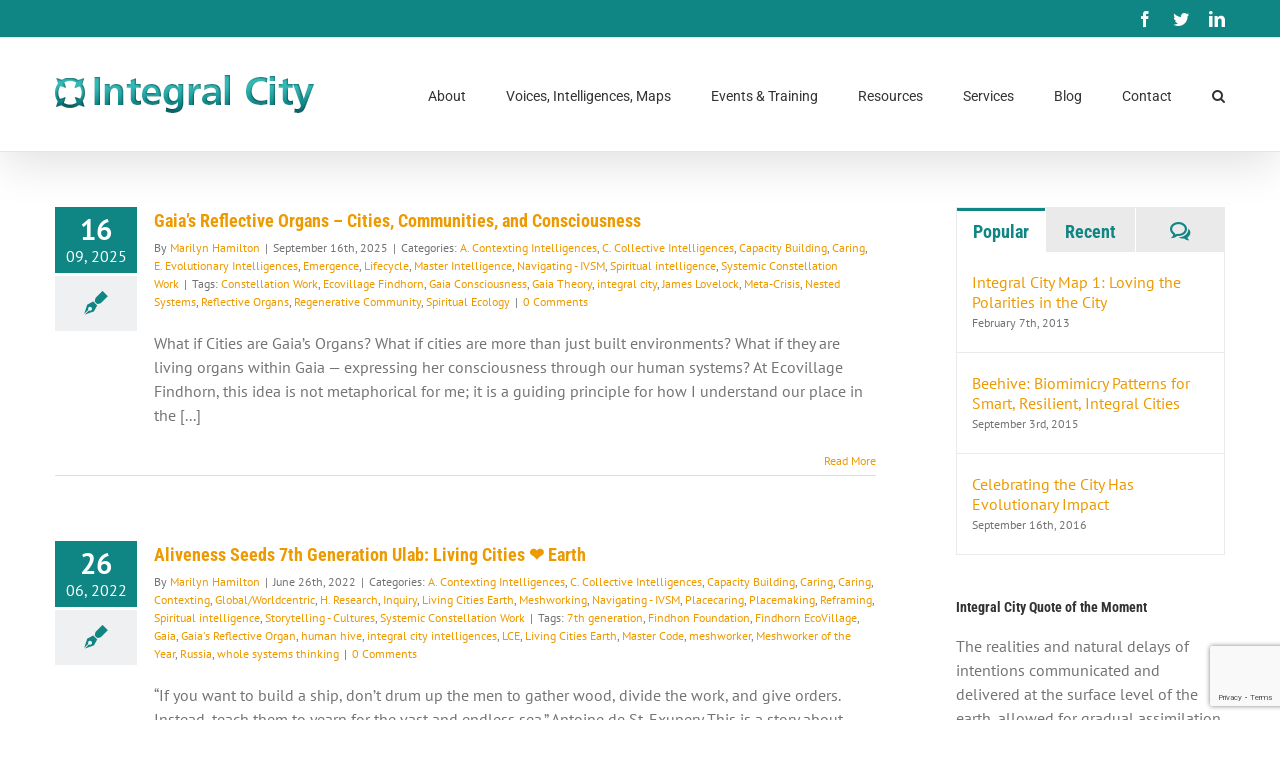

--- FILE ---
content_type: text/html; charset=utf-8
request_url: https://www.google.com/recaptcha/api2/anchor?ar=1&k=6LfNl30cAAAAAFz_2ThMBln6-aJust40IivELqyx&co=aHR0cHM6Ly9pbnRlZ3JhbGNpdHkuY29tOjQ0Mw..&hl=en&v=PoyoqOPhxBO7pBk68S4YbpHZ&size=invisible&anchor-ms=20000&execute-ms=30000&cb=a2v3w2i5p0be
body_size: 48686
content:
<!DOCTYPE HTML><html dir="ltr" lang="en"><head><meta http-equiv="Content-Type" content="text/html; charset=UTF-8">
<meta http-equiv="X-UA-Compatible" content="IE=edge">
<title>reCAPTCHA</title>
<style type="text/css">
/* cyrillic-ext */
@font-face {
  font-family: 'Roboto';
  font-style: normal;
  font-weight: 400;
  font-stretch: 100%;
  src: url(//fonts.gstatic.com/s/roboto/v48/KFO7CnqEu92Fr1ME7kSn66aGLdTylUAMa3GUBHMdazTgWw.woff2) format('woff2');
  unicode-range: U+0460-052F, U+1C80-1C8A, U+20B4, U+2DE0-2DFF, U+A640-A69F, U+FE2E-FE2F;
}
/* cyrillic */
@font-face {
  font-family: 'Roboto';
  font-style: normal;
  font-weight: 400;
  font-stretch: 100%;
  src: url(//fonts.gstatic.com/s/roboto/v48/KFO7CnqEu92Fr1ME7kSn66aGLdTylUAMa3iUBHMdazTgWw.woff2) format('woff2');
  unicode-range: U+0301, U+0400-045F, U+0490-0491, U+04B0-04B1, U+2116;
}
/* greek-ext */
@font-face {
  font-family: 'Roboto';
  font-style: normal;
  font-weight: 400;
  font-stretch: 100%;
  src: url(//fonts.gstatic.com/s/roboto/v48/KFO7CnqEu92Fr1ME7kSn66aGLdTylUAMa3CUBHMdazTgWw.woff2) format('woff2');
  unicode-range: U+1F00-1FFF;
}
/* greek */
@font-face {
  font-family: 'Roboto';
  font-style: normal;
  font-weight: 400;
  font-stretch: 100%;
  src: url(//fonts.gstatic.com/s/roboto/v48/KFO7CnqEu92Fr1ME7kSn66aGLdTylUAMa3-UBHMdazTgWw.woff2) format('woff2');
  unicode-range: U+0370-0377, U+037A-037F, U+0384-038A, U+038C, U+038E-03A1, U+03A3-03FF;
}
/* math */
@font-face {
  font-family: 'Roboto';
  font-style: normal;
  font-weight: 400;
  font-stretch: 100%;
  src: url(//fonts.gstatic.com/s/roboto/v48/KFO7CnqEu92Fr1ME7kSn66aGLdTylUAMawCUBHMdazTgWw.woff2) format('woff2');
  unicode-range: U+0302-0303, U+0305, U+0307-0308, U+0310, U+0312, U+0315, U+031A, U+0326-0327, U+032C, U+032F-0330, U+0332-0333, U+0338, U+033A, U+0346, U+034D, U+0391-03A1, U+03A3-03A9, U+03B1-03C9, U+03D1, U+03D5-03D6, U+03F0-03F1, U+03F4-03F5, U+2016-2017, U+2034-2038, U+203C, U+2040, U+2043, U+2047, U+2050, U+2057, U+205F, U+2070-2071, U+2074-208E, U+2090-209C, U+20D0-20DC, U+20E1, U+20E5-20EF, U+2100-2112, U+2114-2115, U+2117-2121, U+2123-214F, U+2190, U+2192, U+2194-21AE, U+21B0-21E5, U+21F1-21F2, U+21F4-2211, U+2213-2214, U+2216-22FF, U+2308-230B, U+2310, U+2319, U+231C-2321, U+2336-237A, U+237C, U+2395, U+239B-23B7, U+23D0, U+23DC-23E1, U+2474-2475, U+25AF, U+25B3, U+25B7, U+25BD, U+25C1, U+25CA, U+25CC, U+25FB, U+266D-266F, U+27C0-27FF, U+2900-2AFF, U+2B0E-2B11, U+2B30-2B4C, U+2BFE, U+3030, U+FF5B, U+FF5D, U+1D400-1D7FF, U+1EE00-1EEFF;
}
/* symbols */
@font-face {
  font-family: 'Roboto';
  font-style: normal;
  font-weight: 400;
  font-stretch: 100%;
  src: url(//fonts.gstatic.com/s/roboto/v48/KFO7CnqEu92Fr1ME7kSn66aGLdTylUAMaxKUBHMdazTgWw.woff2) format('woff2');
  unicode-range: U+0001-000C, U+000E-001F, U+007F-009F, U+20DD-20E0, U+20E2-20E4, U+2150-218F, U+2190, U+2192, U+2194-2199, U+21AF, U+21E6-21F0, U+21F3, U+2218-2219, U+2299, U+22C4-22C6, U+2300-243F, U+2440-244A, U+2460-24FF, U+25A0-27BF, U+2800-28FF, U+2921-2922, U+2981, U+29BF, U+29EB, U+2B00-2BFF, U+4DC0-4DFF, U+FFF9-FFFB, U+10140-1018E, U+10190-1019C, U+101A0, U+101D0-101FD, U+102E0-102FB, U+10E60-10E7E, U+1D2C0-1D2D3, U+1D2E0-1D37F, U+1F000-1F0FF, U+1F100-1F1AD, U+1F1E6-1F1FF, U+1F30D-1F30F, U+1F315, U+1F31C, U+1F31E, U+1F320-1F32C, U+1F336, U+1F378, U+1F37D, U+1F382, U+1F393-1F39F, U+1F3A7-1F3A8, U+1F3AC-1F3AF, U+1F3C2, U+1F3C4-1F3C6, U+1F3CA-1F3CE, U+1F3D4-1F3E0, U+1F3ED, U+1F3F1-1F3F3, U+1F3F5-1F3F7, U+1F408, U+1F415, U+1F41F, U+1F426, U+1F43F, U+1F441-1F442, U+1F444, U+1F446-1F449, U+1F44C-1F44E, U+1F453, U+1F46A, U+1F47D, U+1F4A3, U+1F4B0, U+1F4B3, U+1F4B9, U+1F4BB, U+1F4BF, U+1F4C8-1F4CB, U+1F4D6, U+1F4DA, U+1F4DF, U+1F4E3-1F4E6, U+1F4EA-1F4ED, U+1F4F7, U+1F4F9-1F4FB, U+1F4FD-1F4FE, U+1F503, U+1F507-1F50B, U+1F50D, U+1F512-1F513, U+1F53E-1F54A, U+1F54F-1F5FA, U+1F610, U+1F650-1F67F, U+1F687, U+1F68D, U+1F691, U+1F694, U+1F698, U+1F6AD, U+1F6B2, U+1F6B9-1F6BA, U+1F6BC, U+1F6C6-1F6CF, U+1F6D3-1F6D7, U+1F6E0-1F6EA, U+1F6F0-1F6F3, U+1F6F7-1F6FC, U+1F700-1F7FF, U+1F800-1F80B, U+1F810-1F847, U+1F850-1F859, U+1F860-1F887, U+1F890-1F8AD, U+1F8B0-1F8BB, U+1F8C0-1F8C1, U+1F900-1F90B, U+1F93B, U+1F946, U+1F984, U+1F996, U+1F9E9, U+1FA00-1FA6F, U+1FA70-1FA7C, U+1FA80-1FA89, U+1FA8F-1FAC6, U+1FACE-1FADC, U+1FADF-1FAE9, U+1FAF0-1FAF8, U+1FB00-1FBFF;
}
/* vietnamese */
@font-face {
  font-family: 'Roboto';
  font-style: normal;
  font-weight: 400;
  font-stretch: 100%;
  src: url(//fonts.gstatic.com/s/roboto/v48/KFO7CnqEu92Fr1ME7kSn66aGLdTylUAMa3OUBHMdazTgWw.woff2) format('woff2');
  unicode-range: U+0102-0103, U+0110-0111, U+0128-0129, U+0168-0169, U+01A0-01A1, U+01AF-01B0, U+0300-0301, U+0303-0304, U+0308-0309, U+0323, U+0329, U+1EA0-1EF9, U+20AB;
}
/* latin-ext */
@font-face {
  font-family: 'Roboto';
  font-style: normal;
  font-weight: 400;
  font-stretch: 100%;
  src: url(//fonts.gstatic.com/s/roboto/v48/KFO7CnqEu92Fr1ME7kSn66aGLdTylUAMa3KUBHMdazTgWw.woff2) format('woff2');
  unicode-range: U+0100-02BA, U+02BD-02C5, U+02C7-02CC, U+02CE-02D7, U+02DD-02FF, U+0304, U+0308, U+0329, U+1D00-1DBF, U+1E00-1E9F, U+1EF2-1EFF, U+2020, U+20A0-20AB, U+20AD-20C0, U+2113, U+2C60-2C7F, U+A720-A7FF;
}
/* latin */
@font-face {
  font-family: 'Roboto';
  font-style: normal;
  font-weight: 400;
  font-stretch: 100%;
  src: url(//fonts.gstatic.com/s/roboto/v48/KFO7CnqEu92Fr1ME7kSn66aGLdTylUAMa3yUBHMdazQ.woff2) format('woff2');
  unicode-range: U+0000-00FF, U+0131, U+0152-0153, U+02BB-02BC, U+02C6, U+02DA, U+02DC, U+0304, U+0308, U+0329, U+2000-206F, U+20AC, U+2122, U+2191, U+2193, U+2212, U+2215, U+FEFF, U+FFFD;
}
/* cyrillic-ext */
@font-face {
  font-family: 'Roboto';
  font-style: normal;
  font-weight: 500;
  font-stretch: 100%;
  src: url(//fonts.gstatic.com/s/roboto/v48/KFO7CnqEu92Fr1ME7kSn66aGLdTylUAMa3GUBHMdazTgWw.woff2) format('woff2');
  unicode-range: U+0460-052F, U+1C80-1C8A, U+20B4, U+2DE0-2DFF, U+A640-A69F, U+FE2E-FE2F;
}
/* cyrillic */
@font-face {
  font-family: 'Roboto';
  font-style: normal;
  font-weight: 500;
  font-stretch: 100%;
  src: url(//fonts.gstatic.com/s/roboto/v48/KFO7CnqEu92Fr1ME7kSn66aGLdTylUAMa3iUBHMdazTgWw.woff2) format('woff2');
  unicode-range: U+0301, U+0400-045F, U+0490-0491, U+04B0-04B1, U+2116;
}
/* greek-ext */
@font-face {
  font-family: 'Roboto';
  font-style: normal;
  font-weight: 500;
  font-stretch: 100%;
  src: url(//fonts.gstatic.com/s/roboto/v48/KFO7CnqEu92Fr1ME7kSn66aGLdTylUAMa3CUBHMdazTgWw.woff2) format('woff2');
  unicode-range: U+1F00-1FFF;
}
/* greek */
@font-face {
  font-family: 'Roboto';
  font-style: normal;
  font-weight: 500;
  font-stretch: 100%;
  src: url(//fonts.gstatic.com/s/roboto/v48/KFO7CnqEu92Fr1ME7kSn66aGLdTylUAMa3-UBHMdazTgWw.woff2) format('woff2');
  unicode-range: U+0370-0377, U+037A-037F, U+0384-038A, U+038C, U+038E-03A1, U+03A3-03FF;
}
/* math */
@font-face {
  font-family: 'Roboto';
  font-style: normal;
  font-weight: 500;
  font-stretch: 100%;
  src: url(//fonts.gstatic.com/s/roboto/v48/KFO7CnqEu92Fr1ME7kSn66aGLdTylUAMawCUBHMdazTgWw.woff2) format('woff2');
  unicode-range: U+0302-0303, U+0305, U+0307-0308, U+0310, U+0312, U+0315, U+031A, U+0326-0327, U+032C, U+032F-0330, U+0332-0333, U+0338, U+033A, U+0346, U+034D, U+0391-03A1, U+03A3-03A9, U+03B1-03C9, U+03D1, U+03D5-03D6, U+03F0-03F1, U+03F4-03F5, U+2016-2017, U+2034-2038, U+203C, U+2040, U+2043, U+2047, U+2050, U+2057, U+205F, U+2070-2071, U+2074-208E, U+2090-209C, U+20D0-20DC, U+20E1, U+20E5-20EF, U+2100-2112, U+2114-2115, U+2117-2121, U+2123-214F, U+2190, U+2192, U+2194-21AE, U+21B0-21E5, U+21F1-21F2, U+21F4-2211, U+2213-2214, U+2216-22FF, U+2308-230B, U+2310, U+2319, U+231C-2321, U+2336-237A, U+237C, U+2395, U+239B-23B7, U+23D0, U+23DC-23E1, U+2474-2475, U+25AF, U+25B3, U+25B7, U+25BD, U+25C1, U+25CA, U+25CC, U+25FB, U+266D-266F, U+27C0-27FF, U+2900-2AFF, U+2B0E-2B11, U+2B30-2B4C, U+2BFE, U+3030, U+FF5B, U+FF5D, U+1D400-1D7FF, U+1EE00-1EEFF;
}
/* symbols */
@font-face {
  font-family: 'Roboto';
  font-style: normal;
  font-weight: 500;
  font-stretch: 100%;
  src: url(//fonts.gstatic.com/s/roboto/v48/KFO7CnqEu92Fr1ME7kSn66aGLdTylUAMaxKUBHMdazTgWw.woff2) format('woff2');
  unicode-range: U+0001-000C, U+000E-001F, U+007F-009F, U+20DD-20E0, U+20E2-20E4, U+2150-218F, U+2190, U+2192, U+2194-2199, U+21AF, U+21E6-21F0, U+21F3, U+2218-2219, U+2299, U+22C4-22C6, U+2300-243F, U+2440-244A, U+2460-24FF, U+25A0-27BF, U+2800-28FF, U+2921-2922, U+2981, U+29BF, U+29EB, U+2B00-2BFF, U+4DC0-4DFF, U+FFF9-FFFB, U+10140-1018E, U+10190-1019C, U+101A0, U+101D0-101FD, U+102E0-102FB, U+10E60-10E7E, U+1D2C0-1D2D3, U+1D2E0-1D37F, U+1F000-1F0FF, U+1F100-1F1AD, U+1F1E6-1F1FF, U+1F30D-1F30F, U+1F315, U+1F31C, U+1F31E, U+1F320-1F32C, U+1F336, U+1F378, U+1F37D, U+1F382, U+1F393-1F39F, U+1F3A7-1F3A8, U+1F3AC-1F3AF, U+1F3C2, U+1F3C4-1F3C6, U+1F3CA-1F3CE, U+1F3D4-1F3E0, U+1F3ED, U+1F3F1-1F3F3, U+1F3F5-1F3F7, U+1F408, U+1F415, U+1F41F, U+1F426, U+1F43F, U+1F441-1F442, U+1F444, U+1F446-1F449, U+1F44C-1F44E, U+1F453, U+1F46A, U+1F47D, U+1F4A3, U+1F4B0, U+1F4B3, U+1F4B9, U+1F4BB, U+1F4BF, U+1F4C8-1F4CB, U+1F4D6, U+1F4DA, U+1F4DF, U+1F4E3-1F4E6, U+1F4EA-1F4ED, U+1F4F7, U+1F4F9-1F4FB, U+1F4FD-1F4FE, U+1F503, U+1F507-1F50B, U+1F50D, U+1F512-1F513, U+1F53E-1F54A, U+1F54F-1F5FA, U+1F610, U+1F650-1F67F, U+1F687, U+1F68D, U+1F691, U+1F694, U+1F698, U+1F6AD, U+1F6B2, U+1F6B9-1F6BA, U+1F6BC, U+1F6C6-1F6CF, U+1F6D3-1F6D7, U+1F6E0-1F6EA, U+1F6F0-1F6F3, U+1F6F7-1F6FC, U+1F700-1F7FF, U+1F800-1F80B, U+1F810-1F847, U+1F850-1F859, U+1F860-1F887, U+1F890-1F8AD, U+1F8B0-1F8BB, U+1F8C0-1F8C1, U+1F900-1F90B, U+1F93B, U+1F946, U+1F984, U+1F996, U+1F9E9, U+1FA00-1FA6F, U+1FA70-1FA7C, U+1FA80-1FA89, U+1FA8F-1FAC6, U+1FACE-1FADC, U+1FADF-1FAE9, U+1FAF0-1FAF8, U+1FB00-1FBFF;
}
/* vietnamese */
@font-face {
  font-family: 'Roboto';
  font-style: normal;
  font-weight: 500;
  font-stretch: 100%;
  src: url(//fonts.gstatic.com/s/roboto/v48/KFO7CnqEu92Fr1ME7kSn66aGLdTylUAMa3OUBHMdazTgWw.woff2) format('woff2');
  unicode-range: U+0102-0103, U+0110-0111, U+0128-0129, U+0168-0169, U+01A0-01A1, U+01AF-01B0, U+0300-0301, U+0303-0304, U+0308-0309, U+0323, U+0329, U+1EA0-1EF9, U+20AB;
}
/* latin-ext */
@font-face {
  font-family: 'Roboto';
  font-style: normal;
  font-weight: 500;
  font-stretch: 100%;
  src: url(//fonts.gstatic.com/s/roboto/v48/KFO7CnqEu92Fr1ME7kSn66aGLdTylUAMa3KUBHMdazTgWw.woff2) format('woff2');
  unicode-range: U+0100-02BA, U+02BD-02C5, U+02C7-02CC, U+02CE-02D7, U+02DD-02FF, U+0304, U+0308, U+0329, U+1D00-1DBF, U+1E00-1E9F, U+1EF2-1EFF, U+2020, U+20A0-20AB, U+20AD-20C0, U+2113, U+2C60-2C7F, U+A720-A7FF;
}
/* latin */
@font-face {
  font-family: 'Roboto';
  font-style: normal;
  font-weight: 500;
  font-stretch: 100%;
  src: url(//fonts.gstatic.com/s/roboto/v48/KFO7CnqEu92Fr1ME7kSn66aGLdTylUAMa3yUBHMdazQ.woff2) format('woff2');
  unicode-range: U+0000-00FF, U+0131, U+0152-0153, U+02BB-02BC, U+02C6, U+02DA, U+02DC, U+0304, U+0308, U+0329, U+2000-206F, U+20AC, U+2122, U+2191, U+2193, U+2212, U+2215, U+FEFF, U+FFFD;
}
/* cyrillic-ext */
@font-face {
  font-family: 'Roboto';
  font-style: normal;
  font-weight: 900;
  font-stretch: 100%;
  src: url(//fonts.gstatic.com/s/roboto/v48/KFO7CnqEu92Fr1ME7kSn66aGLdTylUAMa3GUBHMdazTgWw.woff2) format('woff2');
  unicode-range: U+0460-052F, U+1C80-1C8A, U+20B4, U+2DE0-2DFF, U+A640-A69F, U+FE2E-FE2F;
}
/* cyrillic */
@font-face {
  font-family: 'Roboto';
  font-style: normal;
  font-weight: 900;
  font-stretch: 100%;
  src: url(//fonts.gstatic.com/s/roboto/v48/KFO7CnqEu92Fr1ME7kSn66aGLdTylUAMa3iUBHMdazTgWw.woff2) format('woff2');
  unicode-range: U+0301, U+0400-045F, U+0490-0491, U+04B0-04B1, U+2116;
}
/* greek-ext */
@font-face {
  font-family: 'Roboto';
  font-style: normal;
  font-weight: 900;
  font-stretch: 100%;
  src: url(//fonts.gstatic.com/s/roboto/v48/KFO7CnqEu92Fr1ME7kSn66aGLdTylUAMa3CUBHMdazTgWw.woff2) format('woff2');
  unicode-range: U+1F00-1FFF;
}
/* greek */
@font-face {
  font-family: 'Roboto';
  font-style: normal;
  font-weight: 900;
  font-stretch: 100%;
  src: url(//fonts.gstatic.com/s/roboto/v48/KFO7CnqEu92Fr1ME7kSn66aGLdTylUAMa3-UBHMdazTgWw.woff2) format('woff2');
  unicode-range: U+0370-0377, U+037A-037F, U+0384-038A, U+038C, U+038E-03A1, U+03A3-03FF;
}
/* math */
@font-face {
  font-family: 'Roboto';
  font-style: normal;
  font-weight: 900;
  font-stretch: 100%;
  src: url(//fonts.gstatic.com/s/roboto/v48/KFO7CnqEu92Fr1ME7kSn66aGLdTylUAMawCUBHMdazTgWw.woff2) format('woff2');
  unicode-range: U+0302-0303, U+0305, U+0307-0308, U+0310, U+0312, U+0315, U+031A, U+0326-0327, U+032C, U+032F-0330, U+0332-0333, U+0338, U+033A, U+0346, U+034D, U+0391-03A1, U+03A3-03A9, U+03B1-03C9, U+03D1, U+03D5-03D6, U+03F0-03F1, U+03F4-03F5, U+2016-2017, U+2034-2038, U+203C, U+2040, U+2043, U+2047, U+2050, U+2057, U+205F, U+2070-2071, U+2074-208E, U+2090-209C, U+20D0-20DC, U+20E1, U+20E5-20EF, U+2100-2112, U+2114-2115, U+2117-2121, U+2123-214F, U+2190, U+2192, U+2194-21AE, U+21B0-21E5, U+21F1-21F2, U+21F4-2211, U+2213-2214, U+2216-22FF, U+2308-230B, U+2310, U+2319, U+231C-2321, U+2336-237A, U+237C, U+2395, U+239B-23B7, U+23D0, U+23DC-23E1, U+2474-2475, U+25AF, U+25B3, U+25B7, U+25BD, U+25C1, U+25CA, U+25CC, U+25FB, U+266D-266F, U+27C0-27FF, U+2900-2AFF, U+2B0E-2B11, U+2B30-2B4C, U+2BFE, U+3030, U+FF5B, U+FF5D, U+1D400-1D7FF, U+1EE00-1EEFF;
}
/* symbols */
@font-face {
  font-family: 'Roboto';
  font-style: normal;
  font-weight: 900;
  font-stretch: 100%;
  src: url(//fonts.gstatic.com/s/roboto/v48/KFO7CnqEu92Fr1ME7kSn66aGLdTylUAMaxKUBHMdazTgWw.woff2) format('woff2');
  unicode-range: U+0001-000C, U+000E-001F, U+007F-009F, U+20DD-20E0, U+20E2-20E4, U+2150-218F, U+2190, U+2192, U+2194-2199, U+21AF, U+21E6-21F0, U+21F3, U+2218-2219, U+2299, U+22C4-22C6, U+2300-243F, U+2440-244A, U+2460-24FF, U+25A0-27BF, U+2800-28FF, U+2921-2922, U+2981, U+29BF, U+29EB, U+2B00-2BFF, U+4DC0-4DFF, U+FFF9-FFFB, U+10140-1018E, U+10190-1019C, U+101A0, U+101D0-101FD, U+102E0-102FB, U+10E60-10E7E, U+1D2C0-1D2D3, U+1D2E0-1D37F, U+1F000-1F0FF, U+1F100-1F1AD, U+1F1E6-1F1FF, U+1F30D-1F30F, U+1F315, U+1F31C, U+1F31E, U+1F320-1F32C, U+1F336, U+1F378, U+1F37D, U+1F382, U+1F393-1F39F, U+1F3A7-1F3A8, U+1F3AC-1F3AF, U+1F3C2, U+1F3C4-1F3C6, U+1F3CA-1F3CE, U+1F3D4-1F3E0, U+1F3ED, U+1F3F1-1F3F3, U+1F3F5-1F3F7, U+1F408, U+1F415, U+1F41F, U+1F426, U+1F43F, U+1F441-1F442, U+1F444, U+1F446-1F449, U+1F44C-1F44E, U+1F453, U+1F46A, U+1F47D, U+1F4A3, U+1F4B0, U+1F4B3, U+1F4B9, U+1F4BB, U+1F4BF, U+1F4C8-1F4CB, U+1F4D6, U+1F4DA, U+1F4DF, U+1F4E3-1F4E6, U+1F4EA-1F4ED, U+1F4F7, U+1F4F9-1F4FB, U+1F4FD-1F4FE, U+1F503, U+1F507-1F50B, U+1F50D, U+1F512-1F513, U+1F53E-1F54A, U+1F54F-1F5FA, U+1F610, U+1F650-1F67F, U+1F687, U+1F68D, U+1F691, U+1F694, U+1F698, U+1F6AD, U+1F6B2, U+1F6B9-1F6BA, U+1F6BC, U+1F6C6-1F6CF, U+1F6D3-1F6D7, U+1F6E0-1F6EA, U+1F6F0-1F6F3, U+1F6F7-1F6FC, U+1F700-1F7FF, U+1F800-1F80B, U+1F810-1F847, U+1F850-1F859, U+1F860-1F887, U+1F890-1F8AD, U+1F8B0-1F8BB, U+1F8C0-1F8C1, U+1F900-1F90B, U+1F93B, U+1F946, U+1F984, U+1F996, U+1F9E9, U+1FA00-1FA6F, U+1FA70-1FA7C, U+1FA80-1FA89, U+1FA8F-1FAC6, U+1FACE-1FADC, U+1FADF-1FAE9, U+1FAF0-1FAF8, U+1FB00-1FBFF;
}
/* vietnamese */
@font-face {
  font-family: 'Roboto';
  font-style: normal;
  font-weight: 900;
  font-stretch: 100%;
  src: url(//fonts.gstatic.com/s/roboto/v48/KFO7CnqEu92Fr1ME7kSn66aGLdTylUAMa3OUBHMdazTgWw.woff2) format('woff2');
  unicode-range: U+0102-0103, U+0110-0111, U+0128-0129, U+0168-0169, U+01A0-01A1, U+01AF-01B0, U+0300-0301, U+0303-0304, U+0308-0309, U+0323, U+0329, U+1EA0-1EF9, U+20AB;
}
/* latin-ext */
@font-face {
  font-family: 'Roboto';
  font-style: normal;
  font-weight: 900;
  font-stretch: 100%;
  src: url(//fonts.gstatic.com/s/roboto/v48/KFO7CnqEu92Fr1ME7kSn66aGLdTylUAMa3KUBHMdazTgWw.woff2) format('woff2');
  unicode-range: U+0100-02BA, U+02BD-02C5, U+02C7-02CC, U+02CE-02D7, U+02DD-02FF, U+0304, U+0308, U+0329, U+1D00-1DBF, U+1E00-1E9F, U+1EF2-1EFF, U+2020, U+20A0-20AB, U+20AD-20C0, U+2113, U+2C60-2C7F, U+A720-A7FF;
}
/* latin */
@font-face {
  font-family: 'Roboto';
  font-style: normal;
  font-weight: 900;
  font-stretch: 100%;
  src: url(//fonts.gstatic.com/s/roboto/v48/KFO7CnqEu92Fr1ME7kSn66aGLdTylUAMa3yUBHMdazQ.woff2) format('woff2');
  unicode-range: U+0000-00FF, U+0131, U+0152-0153, U+02BB-02BC, U+02C6, U+02DA, U+02DC, U+0304, U+0308, U+0329, U+2000-206F, U+20AC, U+2122, U+2191, U+2193, U+2212, U+2215, U+FEFF, U+FFFD;
}

</style>
<link rel="stylesheet" type="text/css" href="https://www.gstatic.com/recaptcha/releases/PoyoqOPhxBO7pBk68S4YbpHZ/styles__ltr.css">
<script nonce="X4soZMpofILzwVSJG2Ye1w" type="text/javascript">window['__recaptcha_api'] = 'https://www.google.com/recaptcha/api2/';</script>
<script type="text/javascript" src="https://www.gstatic.com/recaptcha/releases/PoyoqOPhxBO7pBk68S4YbpHZ/recaptcha__en.js" nonce="X4soZMpofILzwVSJG2Ye1w">
      
    </script></head>
<body><div id="rc-anchor-alert" class="rc-anchor-alert"></div>
<input type="hidden" id="recaptcha-token" value="[base64]">
<script type="text/javascript" nonce="X4soZMpofILzwVSJG2Ye1w">
      recaptcha.anchor.Main.init("[\x22ainput\x22,[\x22bgdata\x22,\x22\x22,\[base64]/[base64]/[base64]/[base64]/[base64]/[base64]/KGcoTywyNTMsTy5PKSxVRyhPLEMpKTpnKE8sMjUzLEMpLE8pKSxsKSksTykpfSxieT1mdW5jdGlvbihDLE8sdSxsKXtmb3IobD0odT1SKEMpLDApO08+MDtPLS0pbD1sPDw4fFooQyk7ZyhDLHUsbCl9LFVHPWZ1bmN0aW9uKEMsTyl7Qy5pLmxlbmd0aD4xMDQ/[base64]/[base64]/[base64]/[base64]/[base64]/[base64]/[base64]\\u003d\x22,\[base64]\\u003d\x22,\x22wpXChMKaSzLDgsOBw4cUw5jDnsKaw4lGS0LDsMKfIwHCl8K0wq50RgZPw7NyFMOnw5DCqcOCH1QDwoQRdsODwpdtCSxQw6ZpZF3DssKpVR/DhmMgc8OLwrrCoMO9w53DqMOyw7Nsw5nDgsKcwoxCw6HDv8Ozwo7CtMOvRhgEw4bCkMOxw4fDlzwfNT1ww5/Dv8OEBH/DklXDoMO4blPCvcOTUcKiwrvDt8Ouw6vCgsKZwr1Xw5MtwopOw5zDtnXCh3DDon7Do8KJw5PDhhRlwqZ7ecKjKsKdIcOqwpPCpMKdacKwwqdPK35BN8KjP8O9w5gbwrZ/R8KlwrAJWDVSw61lRsKkwpQgw4XDpWJLfBPDmMOFwrHCs8OBFS7CisOiwr8rwrEYw45AN8OdV3dSG8O6dcKgIMOKMxrCiUEhw4PDuEoRw4BLwpwaw7DCgHA4PcOcworDkFgGw7XCnEzCr8K8CH3DpsOzKUhDfUcBOsKPwqfDpUzCncO2w53Dhn/DmcOidj3DhwBBwrN/w75QwpLCjsKcwrgKBMKFewfCgj/CqzzChhDDtF0rw4/Dq8KiJCIdw5cZbMOOwo40c8OSRXh3f8OKM8OVY8OwwoDCjG7CgEg+L8OkJRjCqcK6wobDr2NMwqptNsO4I8OPw4TDgQB8w4TDsm5Ww6LCksKiwqDDnsOUwq3CjWvDsDZXw6jCkxHCs8KFOFgRw7fDlMKLLlvCt8KZw5U7M1rDrnHChMKhwqLCnQE/wqPCuxzCusOhw7QgwoAXw5fDqg0OFMKfw6jDn0YJC8OPUsKFOR7DpsKGVjzCt8KNw7M7wrkkIxHCt8OLwrMva8Ohwr4vRcOdVcOgOMOSPSZhw5EFwpF4w7HDl2vDlSvCosOPwp7ClcKhOsKtw5XCphnDt8O8QcOXYXUrGwUaJMKRwonCqBwJw7fCrEnCoALCqBt/wofDlcKCw6dJMmstw6jClEHDnMKBJlw+w6FEf8KRw5o2wrJxw6PDvlHDgHJMw4UzwrQDw5XDj8O3woXDl8KOw6E3KcKCw5PCiz7DisO3bUPCtX/CtcO9ESLCk8K5anLCuMOtwp0QIDoWwpzDgnA7bMOHScOSwqTClSPCmcKaScOywp/[base64]/DrjMQw7ADw5RHw67CsW3CqFZsw4nDhDg0FnrCqk9QwqTColjDumPDmsKBWGYhw7DCnQ7DtTvDv8Kkw7jCjMKGw7pUwolCFTHDgjpIw5DCmcKANcKmwq7CmMKNwpcvWMOtNsKfwoIfw600UzQHYDfDvMOuw63Dsz/Cn2rDjkLDu20iZgAHcTzCm8K7R2kKw4nDvcKDwpZ1GcOZwppNFyTCh38Aw7zCssOqw47DhHkPXyHCjCJZw6kmO8OuwrTCoQ7CicOxw4ELwp4iwr9Xw64rwp3Dh8OXw4fCjcO5K8KOw6dtw7/Cg3wGVcOWKMK3w5DDksK5wq/DlsKDTcKYw7DCuHBpw6Y5wr57VDrDn3rDvj9Mdik4w5BEOcOId8KVw7B+OsK5B8OjTDw/w5vCg8K8w73Dr2PDrAvDpC9vw75mwotGwrvCuRxMwqvCrjkJK8KwwpFPwpPCjcKzw4wCwrwkKcKNexXDikp8F8K/[base64]/CnlNjw7cIQwnCtMOFwqZ6w7jDvMOUOANAwoPDsMKJwq1uCsOTwql8w6DDpMODwoU9w5RLwoLCssORbArDvR7CtMOFek1QwrlrFHHDlMKWCcKiw4VVw7tbw63Dv8Kdw49swovDvMObw7XCrXZnayXCtcKLwpPDiBV/w4RZwpnCj39QwqnCvU7DuMKcwrMgw7HDlcKzwo0UXcKZGcOVw5fCvsOtwopqTFwnw5hCw4fCoyXCixxVbD4QEmvCosK5bMKAwr5jKcOjTsKWZ2xOZ8OYFRlBwr5sw544ScKzU8OwworCjlfCmyUuNMK2wpfDijU/VsKNJMONXngSw6DDncO2NE/DlcKWw6YCcg/Dg8KKw4NDe8KyTCDDpWZZwqdewr/DoMO6c8O/[base64]/IFJFXMKBwq/DtcOsw4fDqnobTcKWCsKwEMO6w5MDPsK2OMKVwpzDilrCo8OawqJIwrnCgBslJFHCpcOow5ZUNmkFw5pXw44JZ8K/w6HCtU85w5ceOyzDtcKnw7FNwoHDrcKYRsKBGyheJRR+U8OfworCh8KpYztdw6E5w7LDpcOow4s1w73CqygkwpPCnwPCr3PCtsKawp8CwpzCvcOhwrFbw6DDt8OUwqvChMOkXMKud1LDsEkLw5/Cm8KFwolfwr7DhcK7w78mHzXCv8OBw5YFwodCwpHDti9hw6EGwrLDj1pVwrp0KEHCtMKhw6kqaF4jwqPCtsO6PhR5CcKZw5s1w6duUVF/[base64]/wpcOIzfCuiFYw4XDmRpew4UMw4fDi8KlP8Kkw7zDucKIWSnCh8OmB8KywrhnwqjDgsKVNmnCgUEvw53Do2YoZ8KMe09Mw5jCtcO7wo/DocKWPynCrmINdsO8LcOsN8OAw4BqWCjDnMOow6nDp8OpwprClsKtw6QBDcKRwqjDnsOwSybCu8KRZMOtw4dTwqLClMKGwoR4GcOxbsK6wpoVw6vCh8KAYyXDt8K5w5DCvkZFwpZCWcOrwoJHZVnDuMKTIH5Pw63CpXhzw6nDi0rCtErDjibDtHp/woPDgMOfworCuMO8w7gdfcOuO8OjX8K/BFbCtcK4Miw5woTDhFRwwqoCOBYCPG8Fw7bCkMOYwp7Dg8Kuwoh2w5gTbxUpwp03dSPDiMOiw7zDrsKpw6TDrlrDmHkEw6fCnMOrAcOGRw/CoVXDhHzCtsK6RSAiSWrCo3rDoMK0wroxSyN+w6PDgj0/aXnCq1nDsVMTcRrCtcK4TcOLewkRwrRAP8KPw5E4elcpZsOJw5bClMKSDhJbw6TDocO2YVARZMOYBsONaH/Cn3AMw4HDlsKcwrA+ARXCnMOpGMOTLkTDi3zCgcKKQ01CXRjDocKYw61xw58uE8OXCcOjwr7CmMKtPHhIwrhtX8OMHsOpw5bCpWAYDMKzwoVmPwYYVMKDw4HCm3LClsOGw7/Ct8Otw7DCo8KvIsKVXm8hUmPDi8KPw7AgGMOHwrrCq2DChsO0w5rCg8OIw5LCr8KYw5/ChsKgwqk4w5VjwpPCsMKrf1zDksK+KjxSw48TJRIOw6fDnXTCtk7CjcOaw6M2SFbCoTV0w7XCvVzDnMKJU8KAcMKFZTDCocKsFXLDi35xR8K/dcOaw797w6tRPjNTwol5wrURVcOzKcKLwqJUNsOTw6nCiMKiPQlww7xJw67DqCFXw5PDscKmMR3DhsOcw6IUOMOVPMKmwpDDh8O+IMOPbQxvwpQrJMOMI8KEw4jDgyxbwqpVAhB/wq3DjcKZDMO3w4Zbw4nDqMOxw5/DmyZZOcKxQsOxKBDDrkTCgMOdwqHDu8Kbwr/DlcOkWkZMwqgkaytqXMOsdD/CgMOWVcKyEcKtw5XCglfDrwMcwptaw4RmwoTDmSNbHMOywq7Dlklsw6ZCWsKWwpjCoMOYw4ZNE8K0FDx1w6HDicKGQMK9VMK+OMKgwqEVw6fDiVp+w5h6LCA1w5XDm8OHwoPCvk55Z8OWw4bDssK9RsOhI8OVRRBlw6Vjw7TCpcKUw6LCkMO+AcOcwr1jwrcuG8O6wp/Cg0hAZcKCDcOmwot5JnfDh3bDpXzDpXXDhMKjw5lVw6/Di8Ocw71GEzHCgQHDnx9Jwo8aLGPDj3vCrcOnw5BVLmMFw5bCmMKCw57Ct8KgFCgIw5gSwqBeHiRzZcKHXkbDsMOrw6nCpsKDwoXDrsOUwrrCoWnCj8OvESTCpAQQXG9lwqXCj8O4HcKZGsKBc2/DiMKiw4sMSsKCPHl5fcOsT8KlZFzChWLDrsKZwonDpcOdWMODwqbDnMKQw6rCnWJsw6VTwqMYYHsMXVl3wr/CkW3DgVHChQLDugfDr33CrRrDs8OMwoIOIFLCuU5tH8Kow4Yhw5HDksOqwphiw70zKMKfN8K2wrEaIcKgwoLDpMKvw61iwoJ/w7M8w4VqGsOtwrRyPQ3CtmELw4LDhzjCpMOUw5YWSUHDvxpmwp05wo4/A8OfTcOswoQNw6N6w6B5wqtKWWzDpDvChCXDqQVyw5DDhMKGQsOAw5jDrMKRwrLDq8KlwqnDg8KNw5bDosOoE1dQVVRVwoLCk0RLJsOeJcOCFcOAwpcdwo7CvioiwrRRwphfwrA0O14rw40/SncuKcK2K8OnN04sw7jCtcOpw7DDrEwXWcOmZxLDtMO0EsKHXn3CvMO2wrgXfsOlccK1w7AOR8OLfcKVw4sqw41nwqDDjsOqwrDDjTLDkcKHw7FpKMKRG8KZfcKpEE/[base64]/wqBBw4zDiWfDocKvJcK+VMOWLcOkwrJ+wp8LUDhFCH4mwpcOw6dCw7YbQDfDt8KEScO5w5hkwoPCusKBw43CkT9MwqLDmMOkesKpwo7CvMOsDHTClW7DsMKLwpfDi8K5QsO+NCDCkMKDwo7DmwzCncOTLBDCocKNaUc8w58Ww4LDoVXDnEvDvsKyw7QeJ3LDrV/DqMKlUcOeVsOyFcOeYgzDunJ2w4AFTsOGABxLIQIDw5LDgcK9LlPCnMOQw7nCicKXUwYTBgfDnMOcbsOndxk+BUd9wrnChztZw6TCoMOwAwoqw6DCrMK0w6ZDw4sJw5XCoH10w6AtMy1Ww4DDkMKrwq/[base64]/CjRPDs0XDmcKLe0PCokTDp8Knf8K6w4LDscOYw65Dw7XCo2ARInDCtcONw4fDnyzCjMKEwpAGMsOWDsO0FcKnw7pww7DDpWvDt2rCrXLDhzbDjjLDo8OlwoYuw6bCn8OgwoBMwqhnwocxwoQpw57DlcKhXj/DjB/[base64]/DncOfwpDCqXDCkMOlDcOlOQjCn2nDkl3DisKXIV1Fwo3Cq8Orw6hBCzBOwovCqCfDtMKYXRTCv8OCw7TCuMKEwqXCsMKcwooUwrnCjG/CnmfCiU/DtcKsECvDlsOnJsOTV8OiN093w4DCsRLDhREtw7rCjsOewrkLLsK+C3ZyHsKYw5gzwqXCvsO4GMKDd0QmwqnDl3/CrV8UAGTDocKZwp48w4d4wonDn2zCkcOkPMOpwp4Aa8OJEsKkwqPDmWMSZ8O4QXzDuQnDoz5pSsOww7fCrz0Wa8ODw7xWO8KBSknCscOdOsKXUsK8DQvCocOiDMOhG2JSS2rDnMOMOsKZwohuDmlxw4AiWMKjwr/DisOoLcOcwrddbUrDp0nCmnd+K8KhHMOMw4vDrnvDscK0TMO7HiHDoMOWQ0JJfwDDmnLCpMOQw7jCtDDCglI8w5orT0U6Mho1ccKfwp/CpyLDkyPCrsOBw4Q2woItwq0DZMKVUsOpw7p5NT4IUkPDmk49SsKMwooZwp/[base64]/w6/CjcO8wqnDug04VXdFScKOwqDDuD1Qw5s9SsOQwolFbsKJw4/Dn0hJw5odwo1bwqolwo3Ctm/[base64]/EsK4EQkea8K5D8OHw4PDhi5mwqsHwpPDmVtEw58fw4bCvMK4ecKMwq7DrDczwrZTETF5w5jDncKmwrzDscKZRwvDhiHCoMOcVSoUI1zCkMK3CsOjfAhAEQIQN3PDo8OdAF0+DFMqwpvDpifDqcKWw6trw5jCk34wwpgWwoRSWGvDisO+EcOWwo/CgMOGWcO7SsKuHgVoIw91CxR5wqHCp2TCt3Q2Hi3DssK4GW/Cr8KbWkXCpS0DeMKDbgvDp8OUw7/CrRgQfMKMO8OjwpoOwoTCrsOFPAI/wqHDoMOrwqovNH/Ck8Ksw5ZKw4rCmMKJO8OASxkMwqfCvsOyw45xwpjCk3PDvxEVV8Kjwqp7PjM+MMKSWcOewpHCisKJw7vDhMKww69kwqvDtcO2AMKdOMOGby/CjsOEwot5wpBTwr4ecwPCmhjCmyR3H8KYFnfDtsK7KcKfZUfCmcOYQsOWWELCvcOheA7CrBLDscOjC8KENCrDksKLZXEjSX1lR8ODPCY3w6NTW8K+w6tFw5zCl1sQwr3DlcKBw5/DpMKBKMKBdXoRMgx1fQrDjsOaFhl9J8K9K3rCrcKZw7zDrklJw6DClsOWGB8Ewr40LsKLP8KxWCzChcK8woI3UGnDmcORL8Kcw5c5w4DCng7Dpi3DlgcMw5pGwobCicOqwpofc2zDtMO7w5TDs1ZLwrnDlsKNXMOdw6vDlRLDj8K6woPCrMK8w7/DsMOfwrDDql3DucOZw5pFORJOw6HCucOkwqjDtQwnNxnCo3pOZcKCK8O4w7TDi8KwwotzwppOAcO4ZjfCmA/[base64]/CrmnCoGTDqsKZworCocKgwqnCqRlFLsOZQBbCq8KCw61vJ0TDrHfDnW3Dk8K6wojDgsOzw5F/FmLCqj3ChxJlEMKFwrnDsyfChF/[base64]/CncKjwpkgBsK8Y8OpwodYbQB3M0c+AcKYwqIJw6vDhlgyworDglwjIcOhJcOpIMObXMK0w6xONMKiw4cewrHDmQ9twpUKIMKewrEwARlUwqk7M13DgWlDwpZfAMO8w4/CgMKQNlBewox9FSLCrg3DkcKJw5YWw7h/w5TDo3nCncOAwoDDrsOwfxskw73CpELCjMOteynDn8O7EcK2w4HCogrClsKfK8KrOm3DtmhOwqHDmsOQT8Oewo7DqsO0w5XDmzQIw4rCiQ89woN8wpFMwoTCj8O9AV7Dj3M7SiMkOyBfI8KAwowNP8O/w7Juw4LDlMK6NsOfwp1LFxcnw6dKHxNRw6QRNcKQLwMswrfDucKowqgudMOgYMK6w7fCqsKYw61dwozDlcKuEcK0wo3Dm0rCpy0rIsOIGzHCnVXDiBwGaC3CvMKBwqs/w7x4bMOcdwHCjcODw4HDvMOSHmPDocOxw555w4tWSVUuRMK8YAhVw7PDvsOvX28uXkAGCMKVbMKrQyXCjDQJd8KEIcOdNVMVw7LDn8KgMsOcw4RkKWLDvTkgUn7DgMKIw4LDgnjDgFrDvV3DvcOoM0MrScKqEAlXwr8hwqXCl8K5NcOEOsKFJDJOwo3Ch2guH8Ksw5/[base64]/DjFTCqsKIwrPDkxd4fkTDhMOMWHZHJsKieSI+wo3DvTPCt8KjDXnCj8OmMsOLw7TCrcOnw6/DvcK0wrXChmRYwqstC8Krw4gHwpFbwpnCoCnDrMOefALCtsOQMVLDt8OJf1JSDcOwZ8KNwojChMOFw6XDlVwwa1DCq8KMwppnwpnDvmTCosKsw4/DqsOqwqAYwqfCvcOIaRLCilpgHmLDvXNrwo8AK1PDuGvCuMKxZ2DDjMKGwoQ7FiBCHsOzKMKSw5vDkMKfwqvDpREDSG/DkMO/OMKJwr5Ya1nCusKawrvDmAw6WyvCvMOGRMKIwpfCkzVzwqZCwobDosOsT8OuwoXCqXzCkjMrw77DgVZjwpTDmsK/wpfCpsKYZsKGwrPCqkrClUrCoXNYw7jDln7Cs8KkQUs4X8Kjw7zChy8+Ix/DqsK9IcKkwpHChDLDvsOaaMOpL00WbsOnR8KjQA8VG8KOEcKQwoPCtcKIwqDDizFsw7Vxw5rDisOvBsKQdsKfTsOiP8OXJMOpw43DsTvCv0jDq3VTEcKMw4PChMOBwqXDusK1JcOowrXDgmcqAw/[base64]/[base64]/CkMK9QcO2PsKmICTCtkQkGsKGw6PCosOzwptOw7fCmMOiJMOJJ0pjBMK4IytwZ2XCnsKbw78TwrTDrl7DhsKNecKgw6VBGcKtw5TCo8OBXgvDnh7Cq8K8VMKTw4fCqArDuw8pAMOWMcOPwprDpQ7DicKawonCuMKuwoUOIwnCmcOIB3AkbcO/w6kTw6Alwp/Ckn59wpcCwrvCmgwKcH4/CmHDhMOKRMKiZyxdw6xuYMOLwox6b8KuwrkVw5fDh2E6bcKvOFYnG8OsbmTCi1PChcOPdBTCjjh6wrAUdgofw6/DrDDCqlhUQBMOw6HDm2hNwpVfw5J9w7Y+fsKwwrzDhyfCr8OAw4/[base64]/DvyLCrcOUaRzClsKFI0dMPcO3cMOZK8OHwpA2w5nCsQ1aK8KgJsO0G8KmH8O8WyLCimbCoVLDh8KFIcOQIcK0w7tvV8OWdcO3wr4YwoMkDXEVecOgWjPCi8K4woPDpMKUw5PCpcOrPMKgd8ONccO/MsONwpd4wpPClC7DrFF3eijCsMKjSXrDiyAsY2TDkE8FwpgTCsO/[base64]/[base64]/[base64]/DlEcrbC/Du8Ovw7PCtcOewoLDsApiwrMKw4fDkyHDnsOEQcK+w4DCnMK+T8OGa1ULCMO5wpTDmCzDssOjTcOUwopYwogMwpvDm8Okw7/DuF3Cp8KlKMKYwrrDpMKTasKdwrsNw7IGwrFfKMKXw503wpwZMXPCtXvDk8Omf8Orw5jDhm7CtCl1U3zCvMOGw6bDvcKNw7/CpcOXw5jDtRHChVgMwoVPw4rDkMKEwrjDpMOnwpHCiBLDpcKZKlFUYCpew4rDtxzDpsKJWMObLMOkw5rCoMOJFcKvw4nCgAnDssOdbcOhGBXDpw1EwqV1w4UlR8OywrjDqBh4wpBzLW1cwrnDikTDrcK7YsOtw5rDgywJegPDh2VSKBPCv04nw4Z/McO/[base64]/DtMKnbVFsw5fCtizCusO/LSjDg8KdMl03w69nwqlEw6gKw6w0ZcOgNBjDssKvOcODGzVFworDtijCkcOiw7J8w5MHIsKvw6luw5x1wqXDu8K1wrA3Hlhsw7nDkMKfbcKUflPCpQBXwprCqcO6w7c7Lh90w73DiMO1c1Z+wqTDvsKrd8Kvw7/DtllYeAHCk8KJaMK+w6fDqibChsOZwqTCjcOoYHp/YsKAw5V1wp3DnMKMw7zCrmnDgcO2wrsXb8KDwp4jB8OEwph4MMOyG8Ocw75uLsKIOMOfwoXDhFg9w7ViwoQtwo4hNMO7wpBjw7gBwq9twr/CscOHwoV5Dm3Dp8KBw4BNZsKVw4IXwooAw63DskrClG9twq7DicOqw6JOw4UHacKwdsKgw7HCnxTCgXrDuV/DmsOyeMOIdMKTD8KoMcOhw5xVw4rDusKpw6nCosOpw7rDs8OTfCclw7lZL8O+GRLDucKxbQvDmmIldsKmFcKZK8O5w4N6w6dVw4RHwqZGG14wbDXCs1hKwrPDusKoWhXDkFPDtsKBw498w5/ChwrDt8OdS8OFYUYhWMOsQMKoNjfDsGXDswt7ZMKZw57DmcKOwovDqRzDtsO4wozDv0bCszFSw70qw5kIwqJ1w4PDrMKmw4zDpcO/wpM6YzIAMnLCksOwwqQtfsOaTXkjw7w5w7XDnsO3wos6w7tdwq/DjMOdw6PCg8O3w6kPOxXDhEnCshcMw4xYwr9iw4jCm15rwotcQcKAe8KDw77CnzkObcKoM8K2woBGw7kIw4kqw4DCuFZEwowyK2F/dMOZO8Ogw57Di244ScOLN2hRPH9dDgYKw5rCu8Ktw5lDw7BtYCMRS8KNw4plw5Y4wrzDpBx/w6PDtEYDwpvDh2sRGFJrMiQpZH5AwqIoccKgHMKkAynCv2zCucOawqwzUBjCh0Jtwr7DucKGw5zDlsORw5fDv8OXwqglw4nCvWvChMK0GsKfwplcw51Dw4N2PcOCR23DtBdSw6DCjMOoR3PCmRZOwpAvAMOfw43Do03CicKsdwLDgsKYVmTDnMONIxPDgx/DumIAQ8Kzw7ksw4nDtzHDqcKXwoLDvcKaRcOfwqxOwq/[base64]/DpR/[base64]/DkG7Ckys7DBAEwrXDqcKECcKZwqJCWsKSw7UNVynDiHvCgHENwr0yw5TCnyfCqcKPw7jDsAfCrmnCmxUbf8OeTMKFw5Q8RyzCo8OzacK/w4DCiT8jwpbDr8KBTy92wrA5SsKOw71uw5fDpg7DunTDnVTDrQYZw71hPBvChzbDhcK6w69hWxfDq8KcRhkuwr/DtsOMw7/CoAtDS8K7wq1dw54kJsOuCMONW8K7wr4MN8OoLMKHYcOfwqDCoMK/TUwMXnpdFAtdwpc2w63DuMKIZsKHewPDv8K/WWoGQsOBJMOaw7DCuMK6V0NPw4vCjVLDtXXCgcK9wp/DqwoYw5gZDGfCq2jDvsORwqJ5InE9fzDDrWHCjz3Cm8KtbsKlwrbCjw9/wo3CkMKzTsKPSsOCwotDS8OmH3lZA8OcwpJwNiB4A8OGw61SG0djw7/DtGtEw5zDkMKOJsKIeH7CoyEOA3/ClQVRZMKyYMKyd8K9w6nDssOCPgQuVsK3ZjbDicKAwrlaYFACXcOqDit2wp3CvMK+bsOwK8KOw7vClsOZP8KHQsKfw4rCtsO/wrFpw6bCpGwfVgFaMsKwdcKSU3fCkMOOw41dGRgSw5/CisKjHMK1IHPCgsO2bGYtwqwAVMKFNsKTwp8kw4skK8OYw7p2woQkw73DncOofAEHAsOWUjbCumTCosOjwpZIwqYXwpFvw5PDl8ORwpvCuibDqjPDncOPQsK2Gj1WSEHDhD3DlcK7V2NcTBRWB0bCmCwmcnhRw7zDlsKYfcKWXz0/w5rDqELDhTLCl8Osw4fCuzIMNcOswp8hC8K2XSrClnDCqcKAwqNfwofDqHLDusKpb2U6w5fClsOOYMOJCsOAwp/DuEPCr2YSUUfCqMOIwrnDv8KIH3XDlcK6wqPCqFhYVGvCsMODFMKwPmLDgMOVBMOUL17DiMOjGMKNYT3DpMKiMMOtw60vw69TwqvCp8O2AMKxw5Ikw41PcVfCrcOMYMKbwo7CiMOzwqtYw6DCp8OKekIrwr3DhsOfwo9Mw5zDtcKtw5hDwq/Ct2bDj3ZtNylew5EHwrfCrXTCnTLCvktnUGIMSsOFGMOewovChDbDqBbCsMO1fkApK8KIXHAbw6M/Ykd3woM6wozCo8K7w6vDhsObThl5w5DCjMOPw65pEsK/KwLCn8Ocw7MZwok4eDrDncObADxddjrDlSjCly4yw4Fdwr4mZ8OZwo59J8Ouw6EAbMKHw64/[base64]/ChcKiwp1Xw7oaw4XCg8KYw6F9QXrCn0vDlW9XUnXDu8KHMsKBMEd0w7/CnhI/WnbCmcK/wpgrQMO3dAJ4PV9VwrlswpbCvsO1w6nDsUIww4zCtsO8w6XCtTwKeSFewq7Do0RxwpcoMMKTXMOqfTd5w7vDgMOdSEdjYR3CrMO0RRDCnMOvWxdmWS0tw6dZBh/[base64]/CsOFeGzCpDrDmsKawo3DgEs5OWgHwp0ZwqIkw7zCtV7Cp8KywprDmTwqKwYdwrMbD00eRy3DmsO/LMK2fWlxHB7DqsKmJ3/Dm8KwdQTDhsO+IMOrwqMYwqIOSC7Dv8KVwrHCosKTw4XDhMK+w4TCosOywrnCisOWaMOAQzTDrl3DicOsYcORw68weTASJAnDg1InUGbDkDsGw6VlZVJ/ccKbw4DDmMKmwoDCgUPDgEfCr19WQ8OQScKYwr13AEnCiHFgw4J4wqjCvCQqwovCtjXClVYFXC7DjTjDn2h4woZyaMKrYsOROHvDhsOZw4PCsMKDwqbDr8OJIsK7aMO3woV6wrXDq8KXwpYBwpzDh8KPFF3ChxcXwq3DuxbCvUPCmsKzwrEaw7XCoWbCuipGDcOEw6/CgsOMNhPClMKdwpU3w4nChBPChMObbsORwrfDhsK/wqUoQcKXNsOHw6jDhAzCqcOywoLChU/Dg2khTsOiS8K8ScKxw4oYw7/[base64]/DtxPCuFBSwoY/[base64]/DnBJJwqzDvcOOwowFD3Rrw6R3w5kzw6fCsFdbc3zCoTTDiypeOgQtAMOzWnkjwq5GVg1TbSDDjl0LwovDpsK/[base64]/[base64]/[base64]/DhcKTw6JbwpEQfsKcwoUawq7DhMObw6odG2ZUbUjDhsKRGzzCmsKMw4rDucK8w7YOf8OQUV0BdiXDvcKIwoY1NSDCtsKcwrUDO1l6w4w7Nk7DkTfChnFAw6zDkGXCkcKCOMKlwo47wpQQBWMFX3Zhw7PDrE5qw6XDp1/CtDd0GC3ClcK3MljCnMOQbsOFwrIlw5jCp1lrwpE2w5IHwqLCs8OBKzzCksKfw6/ChxDDhsOswojDl8KvYsOSw7/DgARuL8KUw5V+ODgPwpjCmBbDijULKB3ClwvCkmNdKsKeDEJhwq0Ewqh2wqHCkkTDpxzDicKfVkxzNMO6ezvCsy4JBg4Aw4XDtMKxIhtnCsKUWcKZwoE7w4rDkcKFw4oXGXYkLUwsDcOWXcOuUMOJP0LCjB7Dki/CgWN/WxY9wrUjOFjDuR43ccKJw7QuN8KOwpcVwqVMwoTClMOiwrvCliHCjWvDrGlfw70vwrDDs8O9wojCpBMdw77Dl1LCqsOew400w6vCum7CphNEVkAvEzLCrsKzwpxSwqHDoCzDsMKcwoAcw6/Dh8KTI8K6JsO5ERjCiCkkw4vCrsOyworDi8OaN8ObACczwod9I0TDqcOww648wp/DgF3CrTTClsOffcK+w4cBw6ELfRXCjBzDnCNMLATCrnTCpcOAPzTCjgVgwpzDgMOVw7bCgHtEw6NPC3/[base64]/CjMKuwrJOM8K8PTo8NsOIw752w7ULdsOQOMOVwoF9wqkQw5/Dj8OaVnXDlMOSwpNMGRDDvsKhCsO4ZwzCsWPCq8KkXFoVX8KEcsKaEgQbfcOUBMO1VcKwdsOFCw5FMEUtZ8OMPQMNRmTDp1JJwpYHCgd/HsORQzvDoAl3w5Bdw4JzTiRBw7DClsKAWk5Hw4oOw69ywpHDoQPDhAjCq8Odd13CvFPCjcOjKsKpw4wOZ8KwAgHDgsKBw5zDn07DvlDDgV89w7/Cv0TDrsOMQcOVazpvOmjCusKWwodfw7Rhw5pDw7HDtsOtWMO2aMOEwotne0pwWMOhU1gywrQjOGQcwos5wrBubSlODCJzwr3DuDjDrV3DicO6wrwcw6nCmRTDhMOAR13DkUZNwpLChDtDQy/[base64]/DhxXCpcOVChHDgEzCmzTDpQHCkMOsGsOKN8OLw5bCmsKCZTPCgMOCw6Y2SD7DlsOcRsK2dMOtdcO1RnbCoTDDuz/Coic9HkgmIUgww6NZw7jDmBXCnsKeTm84CxjDvsKxw6IWw7lfUyLCg8OrwrXDscOzw5/CpQ7Dj8O9w6N6wrrDi8KOw45vDyjDpsOad8K+E8OzS8KnMcOudMK7Xi5zQxDCo2nCncOlTEvCq8KNw67CgcKvw5jCux7Clgopw6nCkH83WyPDmkE4w7HCiU7DjgIqZQbDhitQJ8KawrgUCFrDssO+AcOxw5jCgMO+w6zCr8OLwr8EwqpVwo/CrH8oH14WCcK5wqxkw6xpwrgrwr7CkcObN8KEPcKQZl1qDXkewq4GNMKuAsONf8OZw5h0w6svw7HCkStVScO1w7nDhcOpwpsKwrTCu3bDh8OdX8KmCV04en3CtsOsw4PDisKKwoPDsifDmXQzwowWRcOjwpXDpTTCisKfQ8KvYxbDtcO0bUN4wp7DssKCQFfCuwo9wq/DmnIiNShBGkFgw6BteSlZw7nChilve3nCn2LCrMO/[base64]/CuMKRwrXDn3JWG8KWAzrDjEfDpsOXDFRjw7pAHsKowpHDgnUoCVo6w47DjCXCiMOUw7DCqQjDgsOBMgbDgkIaw41cw5rCsUbDhMO3wqLCoMOPWwY2UMO/[base64]/w4rDjwd1w4ZIbMO2wpXDgmwAwpwiwobCh0XDrSo8w4PCiW/[base64]/DtxxDZ1FaD8Ocw68Jw7JSYnU6w7jDum/CssKnMcOneyfClcKew7Muw5RVXsOpKmjDm3fDr8OEwpNtGcKhe35Xw4bCosOLwoZhw7DDhMO7csOTNEhXwqBOfHgCwpQowqHCvQvDizTCq8KcwqTDmcKVTi7DjsKyC3pWw4jCpz4rwoxiXzFuw7vDm8KNw4jDvcK7cMK8wpPCgcOkWsK/CsOdAcO6wpwZYcOjH8KACcOpPWHCvHbCl0vCscOYJwDCl8K8emHDqsO4FMKWcMKaGcKlwpfDjDPDvcOnwogNMMKNesOZO1sCYcO9w7LCt8Kww40WwoLDsWTCk8OGJwzDpsK6eVVGwqPDr8K9wo4cwrLCjTbCh8Oww6F/wqvCrMKuF8Kyw5IZVgQFB1nDk8KwPcKiwp7Cu1DDocKywqTDucKXwr3Dkg0GCj/CniLCv3VCKjNawrADUcKTMX0Qw5jCnjvDgXnCp8K7I8KewrwwX8O8wpHCnHbDoW4uw4vCvMO7VmMFwo7CjnZoPcKELG/CkcOlAcKTwqAhwpNXwqE/w4fCtTrCg8K3wrMEw5jDk8Ovw6tcZWrCvS7DvcKaw4Rpwq/CjV/[base64]/CkFR0Ayw+XXBxNgTCvsOWwr4CTWjDpMKWFUTCtzNAw7TDncOdwrDDqcKtGz5wHlIpLVdLYQnDsMO0GCY/wpDDty/DvMOOB150wok6w5FCw4bCn8KGw54EaVZLL8OhSxMtw7sfdcKpGjnCh8K0woZ0wonDrMOKUsK5wrLCoUvCrGcXwo/Du8OMw53Dn1PDk8Kiw4HCo8OEV8OgOMK0acKLwrzDvsOsM8KUw5rClMOWwpAERCXDqmPDuHxhw4dJUsOLwrhZJMOpw6sLU8KYH8OWwroHw7lWWQnCl8KXRzXDqhjCoB/CjsKUGsObwrUcwpzDhg8VChIpwpJDwoAIUcKAYmLDvAI7U1fDkMKmwqxscMKsbsKfwrguT8Oew7N2SE8Zwp/CisKKJgPDicKfwrjDgcKzcQ5Uw7Q+Ph5wGDrDvCszfVxZw7HDkkg/fjpSU8KFwoLDscKJwq7Dqnt9NC7ChsOPF8KiMcKaw7DCug9Lw7NEUADDiwEOw5DCtmQ8wr3CjjjCiMK+ScK+w6ROw5p/wp5Bwr9RwoQawqDCjClCP8O3RcKzWwzChDbClTEnD2UBwoYxw5Yhw4Bww7tLw7bCucKvaMK5wqbDrxlTw6YtwqTCnyciwqRFw6nDrMOWHRbCrztOP8O9wq9pw4oiwr3CllvDo8KHwr8kXG51wp4Lw6dAwowKLCovw5/[base64]/LcK9UXPDlMKMPAxFGMK/ZCzChcO3Y8OVwozChT4Bw4vCsxkHLcODYcOoHnJwwpfCijEAw7woOks5a3JRS8KIWhk8w743wqrCjSdyNALCkRTDkcKLX2dVw4hTwpYhAsOpJxNkw5PDv8OHw6ZpwojCiUzDoMO+fjYzdCQgwo49X8KJw53Dmh1kw6XCpCsRIjfDhsOzw4zCg8OrwqAywqDDhQ9/wpXCoMKGOMKuwoc1wrzDjjLCo8OqaD1jOsKIwplSZkIfw6gsNk4SPsKkCcONw73DhsOyTjg/PxNoBcONw7NQwrY5ERfDi1Maw6nDpjMCwqA4wrPCkx0xJEjCqMOTwp90PcOmw4XDilDCl8KkwoXDpsKhG8OjwrTDtB8CwrxHAcKqwqDDucKQGlEFw5rDqXLCmcOrA03DksO8wonDmcOAwqfDoBPDi8KDw6bCim0fHxAMTg10CcKtIngdaQx0KgrDoBLDjkJEw7/Dog0mHMOEw5tbwpDCmQTChy3CvsK+wpNlGxAdZMOdFzrDhMOCXxjDo8OlwoxFw6tuC8Kow49oR8OoRSZjHsOPwprDrhRhw4XCnC/Dj0bCnVbDvsOawqF6w7jCvSTCsABywrYpwprCu8K9woweTwnDtMKiTWZSVTsQwrZUeyjCvcOmcsOCNktSw5F6wr9dZsKMEMO4woHCk8K6w4rDiBsIAcK8CH7Cl0RXDgoGwpFBQGsrXMKTKn9MT0BVZWNCe14/DcKpAwpbwo/Do1rDscOlw7YOw6bDoSHDjVRKUsOBw7LCiEQWL8K/[base64]/DlcOgf0jCrERnwrc9w40HwoXCkRctC1jDlcO2wqEvwpbDrsKpw6dBTG1gwozCpMOWwqXCrMK/w71LG8KrwpPCqMK8E8OoKMOfOAhQI8Odw7/ChR0ewpfDl3QXw4dpw6LDrBVOQMODIsKsRsOFSsOmw5gZJ8OhACPDk8ONMsO5w7UUanvDusKXw4nDhiXDglgJJXVLFV9zwpXDrWLDrw/DksOTc2vCqinDnWPDgj3CicKRw7svw4ACfmQIwrTChH8Nw53Dp8O/wqXDm0AEw6XDtn4AflhNw4ZMScKMw7fDtjbDkWTDpsK5w6Ifwo5oBMOWw6LCryo3w6JDen4Zwo8aDgAga2R3wpxwSMK1OMK8KlEgT8KrSBDCvHLCjS3DksKHwqXCt8K5w7VLwrILQsOOe8OjGxcHwptzwqVOJBPDrMOmD2Fzwo3DmznCiy7CqWnDoBXDn8Opwpl3wrF/w5dDSyHCk0jDhgfDusOkUgcUcMO4fVY8QG/CpGU8MR3Cj3JjKMOowo4LW2ccahPDlMKjMHAkwq7CugDDtMKcw5ItVW/[base64]/DkBZybQsYw51tw4sIBVDCuiICwrfCt8OpDGk3WMOdw7vCnXcUw6dlWcOsw4kZSlHDr27DrMOxF8OVCG0bHMOQwosDwr/CtgtBG2cTICViwqrDpAoJw5ouw5h0PUHDksOjwoTCqQAsa8K1DcKPwoEqe1FKwrAbPcK4YMKdRnVKNzDDscK1wqzCkMKdc8Ojw5bCjC1/wonDoMKWGsKrwpBuwozDuBkDw4DCgMOATMOkMsKtwq7Cj8KwG8Oww6x6w6XDqsKrXjcdw6nCmGFxwp9dMHccwoDDtCzCt0PDosOXWx/CmcOARXxTZjkOwpcENDApR8K5dgJNHF5jAShIA8KBPMOVB8KuIMKUwoVoAcOEHMKwLnvDlcKCWzLClGzCn8OQa8KwSXlfXsKFaCXCosO/ScO3w7JkZsOHSkjCrX05XMKBwpfDqnfDucKDVR0IHT/Cvx9pwokBLMK8w4bDhhdHw4NHwrnDqF3ChEbChx3Dm8OCwpINP8KHIsOgwr1owqfCuiHDs8KTw5zCqsOqC8KYfMKZFhgMwpHCuhPCkRfDjXx+w65Yw7/CscO5w51AN8K5eMOWw6vDisOwZMOrwpjCpl/CjXHCnSTDgWxww50ZW8Kuw7RpYXUvwrfDglZmGRTDgijCssODRG9Tw7/ClQvDmF43w6Ifwq/Cu8OFwrZEfsK9LsK9T8OZw7oDw7bCgxE+esKiBMKOw77CtMKOwrfDn8KecMKKw4zCo8OBw6PCtsK7wqI9w5djCg8uIMKNw7/DuMOrEGxKERgywps4PBHCscOcGsO4woLCgcKtw4XDmcOmAcOjAwrDp8KtCMOUfQ/DgcK+wqJFwq7DssOWw5DDgTzCl1zDnsKOAwrCl1/DhXtkwovCsMONw4gvwpbCtsKvFMO7wo3CusKCwq9YX8KBw6XDjTvDtl3DtwzDuAbDtMOECsKRwoTDg8KcwrrDkMKbwp7Dsy3CqMKXOMKNKEXCm8KvAMOfw7gcHBxPUsOkAMO5dlRafHnDnsOFw5DCncOHw5omwpo9Z3fDgH7Ch2vCrsOywoHCgG4Xw7NeSjspw57Csj/DqjhWBW7DuQRWw5HDvBrChcK2wrDDgm/CmsKow4V1w5cOwpgBwrnDmcOVw57DoyRlEl5uYhRPwoPDmMOHw7PCr8KqwqrCiGLCjRNqdQtsacKLCVrCmB9Cw6PDgsKMM8Ogw4cDA8KHw7TCgcKpwrx4w7TDm8OLwrLDqMOnY8OUagjCqsOLw43Clj3DpWnDhcK0wrvDohdTwqQQw4dEwr7ClMOecx5hHgDDssKpJi/Cm8KBw7nDh3sQw7TDlFDDrcKrwrbClm7ChTYvIQMpwozCtlrCpX4cDcOTwocXOD7DsjMuScKbw6fDkUplwofClsOxdh3CsXDCtMKtTcOAPD7DuMOKQCoEXTImcl4Cw5DClADCqglxw4zDsxTCpU5TOcK8wpvDinTChnoPw77DhMOeJlPCvsO5YcKcHmI/YRfDqgsCwo1ewr7DlS/DmgQPwr3Di8KCYcK4M8KRw6vDosK4w700LsKWIsK1ACPCsELDqG4wLAvCn8O/w4cIa2xww4nCsHYQUybCnFkxK8KqfnV0w4bClQHCuV0Bw4huwqpMP2/DlcKRIGgTFRFqw6TDqzdiworDssKeUnrCksK2w4LCjhDDhkXDjMKowrrCocOJw547b8O6wo/ClGnCokfChFTCgwRnwq5Fw63DpBfDogAaG8KBJcKcwqZQwq59P1vCrklMw5xLHcKsGjVqw594wrVPwodNw6bDosOPwpjDi8KWw7R/w7ZRw7XCkMKMXgfDq8OEO8OKwqZtFcKBVAMSw5Vyw73CpMK9Ax1/wpELw57Co3xSwrp4IjVXGMKmW1TDnMODw73DsnLCiEIiUjlbYsOcYMKlwrDDoSQFYRnCtsK4I8OFcBlYJgtpw5HCsksPIUIFw4LDi8ONw5hPwr7DjnodZzoBw6nDo3UZwr3DrcO4w5Iew7cPIHjDtcOte8ORw4AfJsKvw4xVYTTDgcOQUsO5A8OHORPCu0vCrxnDiU/CvcK8CMKecsOMAnXCqjrDqCbDpMOswrPCsMK8w5AeDsOjw5IDECXDt0vCtiHCk1rDhQQvN3nCi8OMw6nDgcKgwpHDnU1bSmjCrGMgDMK2w4DDssKIwp7CkVrDiEk/[base64]/w5PCpsOdLsOiHTXDi8OyW3TDv1c+woXCrzY+wpxRw60uZ2/Dnmhnw4Fwwoo7wodTwrl/[base64]/Lk/DjMOew4PDlR/DiMOQQ8OrE8OPUQXCjsOrWcOfMsKpbCjDsjQcWV/ChsOEGMK/[base64]/Cj8KGcUYgGcO7TMKcw77Di8OsBMOwH8KOwrkbI8OqMsKKAMOMP8OPHsO5wofCtTgywrFmUcKGf3EgAMKFwpjDljzDsnBBwrLCvCXCucOmw4HCkTbClMKVw5/[base64]/CqcOYCEgUEBQsDMOiRcOmw7bCnlLDkT1QwrHCl8Kmw43DpjnDikfDpjDCtH3DpkgAw7gawosNw5VfwrbDiTJWw65/w5XDp8OlcsKRw5srTcKww4jDu2/CgEZ9YksXB8OaY1HCrcO3w5Nnf3/Ci8KCA8OOOTd6wrhMcm5jJjsmwqt8Fmcww4cmw455Q8ONw7FUZ8Oawp/CjVVdacK7wqLDssO9RMOtf8OYK0zDn8KMwpIsw55JwoQiYcK1w609w4HCjcKyScKvC0PDocK2w5bDjcOGMMODJ8KFw5hRw4xGV0Inw4zDksOfwr/Dhj/CmcO8wqFjw5fDlH3CokZxJMKVwrDDlztKCGzChloSGcK7EMKBJsKYU3bDshJ2woHDp8OlGG7CmHERXMOUPsK9wrEVEnvCoSIXwrbCmwgHw4LDrE5EY8KdVcK/FlvCjsOmwoXDqiLDnS4mC8Orw7jDvsOyEi3DkMKRL8Osw6EhYn7DrHQsw63DvHMNw65fwpFFwofCncK/wqDCvyQtwpTCsQ8NB8KZDCEhacOZLVQhwqc0w7c1ayvCjkLCgMOvw5wawqnDk8OPw4Ffw5xtw756wrjCssOKTMOIGQ9iOznCmcKnw6EpwofDvMKcwq8eeltOUWUYw4ZBfMKcw7AmQsOFcA9wwpnCr8OAw7nCsFA/[base64]/CsVrDiRHDniHCq8KCI8O/wrTCrBPDpSY9w4poG8OvBA/CkcOZw5jDjsK/LsK+BgZWwrgjwqd/wrk0wr1adcOdVS0IaDtnbcKNN1DDkMONw5p9wpfCqQhkw4p1wpQdw4INTmxjZ0czBMKzWVbDpCrDh8KbYSlqwqnDh8KmwpITwr7Cj38JX1Rqw5/Cs8OHDcOQM8OXw5tdahLDuR/ChHlUwrF3McKow5vDvsKEGMKER3nClMOTR8OXL8KAG0zDrsOHw6XCpw3Dhgtnwq0HZMK0wqU/w6/CksOZHB7Cj8OowpAPMUBsw645OwhOw4Y7cMO7wpLDh8OYPFMpNiXDgMKmw6XCkWjCr8OiBMKtNE/[base64]\\u003d\\u003d\x22],null,[\x22conf\x22,null,\x226LfNl30cAAAAAFz_2ThMBln6-aJust40IivELqyx\x22,0,null,null,null,1,[16,21,125,63,73,95,87,41,43,42,83,102,105,109,121],[1017145,536],0,null,null,null,null,0,null,0,null,700,1,null,0,\[base64]/76lBhnEnQkZnOKMAhnM8xEZ\x22,0,0,null,null,1,null,0,0,null,null,null,0],\x22https://integralcity.com:443\x22,null,[3,1,1],null,null,null,1,3600,[\x22https://www.google.com/intl/en/policies/privacy/\x22,\x22https://www.google.com/intl/en/policies/terms/\x22],\x22lfn1d1FQKbNpZAr6qCPptEFfIXdRsZkBE503/3tlnoc\\u003d\x22,1,0,null,1,1768963012654,0,0,[138],null,[115,12,156,6],\x22RC-Y5B-Xco5Pv7_Pw\x22,null,null,null,null,null,\x220dAFcWeA5Io-ZXZBrp_631hU-8F97VWjLorKRX0oeP2apEu3S8ltnEL82hOUQO0di756_l1g_aFVy-CQsFvpa_ZlHgoBG4BDmR3g\x22,1769045812619]");
    </script></body></html>

--- FILE ---
content_type: text/json; charset=utf-8
request_url: https://integralcity.com/wp-admin/admin-ajax.php
body_size: 162
content:
{"quote_id":"51","quote":"The realities and natural delays of intentions communicated and delivered at the surface level of the earth, allowed for gradual assimilation of change that affected individuals and groups (and city governance).","author":null,"source":null,"tags":"","public":"yes","time_added":"2016-03-09 08:28:53","time_updated":""}

--- FILE ---
content_type: text/plain
request_url: https://www.google-analytics.com/j/collect?v=1&_v=j102&a=668587429&t=pageview&_s=1&dl=https%3A%2F%2Fintegralcity.com%2Fcategory%2Fsystemic-constellation-work%2F&ul=en-us%40posix&dt=Systemic%20Constellation%20Work%20%E2%80%93%20Integral%20City&sr=1280x720&vp=1280x720&_u=IEBAAEABAAAAACAAI~&jid=1128084524&gjid=1868398359&cid=262276694.1768959412&tid=UA-72656004-1&_gid=2058167351.1768959412&_r=1&_slc=1&z=1358935682
body_size: -451
content:
2,cG-CX930Y4CE6